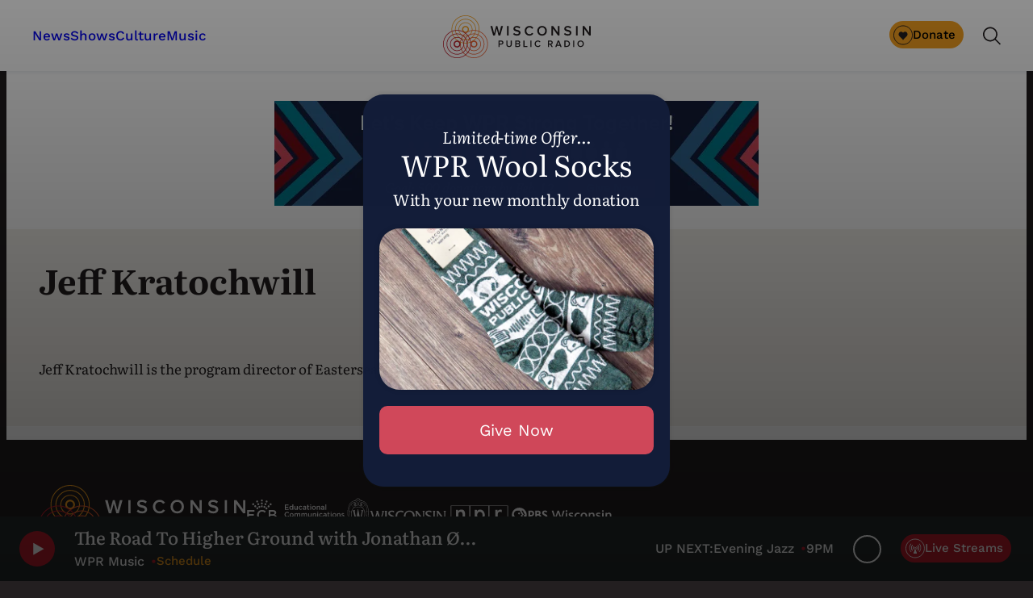

--- FILE ---
content_type: text/html; charset=utf-8
request_url: https://www.google.com/recaptcha/api2/anchor?ar=1&k=6LdKFSIpAAAAAISIvdEblVScX2r9sFNUIOHewNRk&co=aHR0cHM6Ly93d3cud3ByLm9yZzo0NDM.&hl=en&v=N67nZn4AqZkNcbeMu4prBgzg&size=invisible&anchor-ms=20000&execute-ms=30000&cb=7wfrufjg7hhk
body_size: 48529
content:
<!DOCTYPE HTML><html dir="ltr" lang="en"><head><meta http-equiv="Content-Type" content="text/html; charset=UTF-8">
<meta http-equiv="X-UA-Compatible" content="IE=edge">
<title>reCAPTCHA</title>
<style type="text/css">
/* cyrillic-ext */
@font-face {
  font-family: 'Roboto';
  font-style: normal;
  font-weight: 400;
  font-stretch: 100%;
  src: url(//fonts.gstatic.com/s/roboto/v48/KFO7CnqEu92Fr1ME7kSn66aGLdTylUAMa3GUBHMdazTgWw.woff2) format('woff2');
  unicode-range: U+0460-052F, U+1C80-1C8A, U+20B4, U+2DE0-2DFF, U+A640-A69F, U+FE2E-FE2F;
}
/* cyrillic */
@font-face {
  font-family: 'Roboto';
  font-style: normal;
  font-weight: 400;
  font-stretch: 100%;
  src: url(//fonts.gstatic.com/s/roboto/v48/KFO7CnqEu92Fr1ME7kSn66aGLdTylUAMa3iUBHMdazTgWw.woff2) format('woff2');
  unicode-range: U+0301, U+0400-045F, U+0490-0491, U+04B0-04B1, U+2116;
}
/* greek-ext */
@font-face {
  font-family: 'Roboto';
  font-style: normal;
  font-weight: 400;
  font-stretch: 100%;
  src: url(//fonts.gstatic.com/s/roboto/v48/KFO7CnqEu92Fr1ME7kSn66aGLdTylUAMa3CUBHMdazTgWw.woff2) format('woff2');
  unicode-range: U+1F00-1FFF;
}
/* greek */
@font-face {
  font-family: 'Roboto';
  font-style: normal;
  font-weight: 400;
  font-stretch: 100%;
  src: url(//fonts.gstatic.com/s/roboto/v48/KFO7CnqEu92Fr1ME7kSn66aGLdTylUAMa3-UBHMdazTgWw.woff2) format('woff2');
  unicode-range: U+0370-0377, U+037A-037F, U+0384-038A, U+038C, U+038E-03A1, U+03A3-03FF;
}
/* math */
@font-face {
  font-family: 'Roboto';
  font-style: normal;
  font-weight: 400;
  font-stretch: 100%;
  src: url(//fonts.gstatic.com/s/roboto/v48/KFO7CnqEu92Fr1ME7kSn66aGLdTylUAMawCUBHMdazTgWw.woff2) format('woff2');
  unicode-range: U+0302-0303, U+0305, U+0307-0308, U+0310, U+0312, U+0315, U+031A, U+0326-0327, U+032C, U+032F-0330, U+0332-0333, U+0338, U+033A, U+0346, U+034D, U+0391-03A1, U+03A3-03A9, U+03B1-03C9, U+03D1, U+03D5-03D6, U+03F0-03F1, U+03F4-03F5, U+2016-2017, U+2034-2038, U+203C, U+2040, U+2043, U+2047, U+2050, U+2057, U+205F, U+2070-2071, U+2074-208E, U+2090-209C, U+20D0-20DC, U+20E1, U+20E5-20EF, U+2100-2112, U+2114-2115, U+2117-2121, U+2123-214F, U+2190, U+2192, U+2194-21AE, U+21B0-21E5, U+21F1-21F2, U+21F4-2211, U+2213-2214, U+2216-22FF, U+2308-230B, U+2310, U+2319, U+231C-2321, U+2336-237A, U+237C, U+2395, U+239B-23B7, U+23D0, U+23DC-23E1, U+2474-2475, U+25AF, U+25B3, U+25B7, U+25BD, U+25C1, U+25CA, U+25CC, U+25FB, U+266D-266F, U+27C0-27FF, U+2900-2AFF, U+2B0E-2B11, U+2B30-2B4C, U+2BFE, U+3030, U+FF5B, U+FF5D, U+1D400-1D7FF, U+1EE00-1EEFF;
}
/* symbols */
@font-face {
  font-family: 'Roboto';
  font-style: normal;
  font-weight: 400;
  font-stretch: 100%;
  src: url(//fonts.gstatic.com/s/roboto/v48/KFO7CnqEu92Fr1ME7kSn66aGLdTylUAMaxKUBHMdazTgWw.woff2) format('woff2');
  unicode-range: U+0001-000C, U+000E-001F, U+007F-009F, U+20DD-20E0, U+20E2-20E4, U+2150-218F, U+2190, U+2192, U+2194-2199, U+21AF, U+21E6-21F0, U+21F3, U+2218-2219, U+2299, U+22C4-22C6, U+2300-243F, U+2440-244A, U+2460-24FF, U+25A0-27BF, U+2800-28FF, U+2921-2922, U+2981, U+29BF, U+29EB, U+2B00-2BFF, U+4DC0-4DFF, U+FFF9-FFFB, U+10140-1018E, U+10190-1019C, U+101A0, U+101D0-101FD, U+102E0-102FB, U+10E60-10E7E, U+1D2C0-1D2D3, U+1D2E0-1D37F, U+1F000-1F0FF, U+1F100-1F1AD, U+1F1E6-1F1FF, U+1F30D-1F30F, U+1F315, U+1F31C, U+1F31E, U+1F320-1F32C, U+1F336, U+1F378, U+1F37D, U+1F382, U+1F393-1F39F, U+1F3A7-1F3A8, U+1F3AC-1F3AF, U+1F3C2, U+1F3C4-1F3C6, U+1F3CA-1F3CE, U+1F3D4-1F3E0, U+1F3ED, U+1F3F1-1F3F3, U+1F3F5-1F3F7, U+1F408, U+1F415, U+1F41F, U+1F426, U+1F43F, U+1F441-1F442, U+1F444, U+1F446-1F449, U+1F44C-1F44E, U+1F453, U+1F46A, U+1F47D, U+1F4A3, U+1F4B0, U+1F4B3, U+1F4B9, U+1F4BB, U+1F4BF, U+1F4C8-1F4CB, U+1F4D6, U+1F4DA, U+1F4DF, U+1F4E3-1F4E6, U+1F4EA-1F4ED, U+1F4F7, U+1F4F9-1F4FB, U+1F4FD-1F4FE, U+1F503, U+1F507-1F50B, U+1F50D, U+1F512-1F513, U+1F53E-1F54A, U+1F54F-1F5FA, U+1F610, U+1F650-1F67F, U+1F687, U+1F68D, U+1F691, U+1F694, U+1F698, U+1F6AD, U+1F6B2, U+1F6B9-1F6BA, U+1F6BC, U+1F6C6-1F6CF, U+1F6D3-1F6D7, U+1F6E0-1F6EA, U+1F6F0-1F6F3, U+1F6F7-1F6FC, U+1F700-1F7FF, U+1F800-1F80B, U+1F810-1F847, U+1F850-1F859, U+1F860-1F887, U+1F890-1F8AD, U+1F8B0-1F8BB, U+1F8C0-1F8C1, U+1F900-1F90B, U+1F93B, U+1F946, U+1F984, U+1F996, U+1F9E9, U+1FA00-1FA6F, U+1FA70-1FA7C, U+1FA80-1FA89, U+1FA8F-1FAC6, U+1FACE-1FADC, U+1FADF-1FAE9, U+1FAF0-1FAF8, U+1FB00-1FBFF;
}
/* vietnamese */
@font-face {
  font-family: 'Roboto';
  font-style: normal;
  font-weight: 400;
  font-stretch: 100%;
  src: url(//fonts.gstatic.com/s/roboto/v48/KFO7CnqEu92Fr1ME7kSn66aGLdTylUAMa3OUBHMdazTgWw.woff2) format('woff2');
  unicode-range: U+0102-0103, U+0110-0111, U+0128-0129, U+0168-0169, U+01A0-01A1, U+01AF-01B0, U+0300-0301, U+0303-0304, U+0308-0309, U+0323, U+0329, U+1EA0-1EF9, U+20AB;
}
/* latin-ext */
@font-face {
  font-family: 'Roboto';
  font-style: normal;
  font-weight: 400;
  font-stretch: 100%;
  src: url(//fonts.gstatic.com/s/roboto/v48/KFO7CnqEu92Fr1ME7kSn66aGLdTylUAMa3KUBHMdazTgWw.woff2) format('woff2');
  unicode-range: U+0100-02BA, U+02BD-02C5, U+02C7-02CC, U+02CE-02D7, U+02DD-02FF, U+0304, U+0308, U+0329, U+1D00-1DBF, U+1E00-1E9F, U+1EF2-1EFF, U+2020, U+20A0-20AB, U+20AD-20C0, U+2113, U+2C60-2C7F, U+A720-A7FF;
}
/* latin */
@font-face {
  font-family: 'Roboto';
  font-style: normal;
  font-weight: 400;
  font-stretch: 100%;
  src: url(//fonts.gstatic.com/s/roboto/v48/KFO7CnqEu92Fr1ME7kSn66aGLdTylUAMa3yUBHMdazQ.woff2) format('woff2');
  unicode-range: U+0000-00FF, U+0131, U+0152-0153, U+02BB-02BC, U+02C6, U+02DA, U+02DC, U+0304, U+0308, U+0329, U+2000-206F, U+20AC, U+2122, U+2191, U+2193, U+2212, U+2215, U+FEFF, U+FFFD;
}
/* cyrillic-ext */
@font-face {
  font-family: 'Roboto';
  font-style: normal;
  font-weight: 500;
  font-stretch: 100%;
  src: url(//fonts.gstatic.com/s/roboto/v48/KFO7CnqEu92Fr1ME7kSn66aGLdTylUAMa3GUBHMdazTgWw.woff2) format('woff2');
  unicode-range: U+0460-052F, U+1C80-1C8A, U+20B4, U+2DE0-2DFF, U+A640-A69F, U+FE2E-FE2F;
}
/* cyrillic */
@font-face {
  font-family: 'Roboto';
  font-style: normal;
  font-weight: 500;
  font-stretch: 100%;
  src: url(//fonts.gstatic.com/s/roboto/v48/KFO7CnqEu92Fr1ME7kSn66aGLdTylUAMa3iUBHMdazTgWw.woff2) format('woff2');
  unicode-range: U+0301, U+0400-045F, U+0490-0491, U+04B0-04B1, U+2116;
}
/* greek-ext */
@font-face {
  font-family: 'Roboto';
  font-style: normal;
  font-weight: 500;
  font-stretch: 100%;
  src: url(//fonts.gstatic.com/s/roboto/v48/KFO7CnqEu92Fr1ME7kSn66aGLdTylUAMa3CUBHMdazTgWw.woff2) format('woff2');
  unicode-range: U+1F00-1FFF;
}
/* greek */
@font-face {
  font-family: 'Roboto';
  font-style: normal;
  font-weight: 500;
  font-stretch: 100%;
  src: url(//fonts.gstatic.com/s/roboto/v48/KFO7CnqEu92Fr1ME7kSn66aGLdTylUAMa3-UBHMdazTgWw.woff2) format('woff2');
  unicode-range: U+0370-0377, U+037A-037F, U+0384-038A, U+038C, U+038E-03A1, U+03A3-03FF;
}
/* math */
@font-face {
  font-family: 'Roboto';
  font-style: normal;
  font-weight: 500;
  font-stretch: 100%;
  src: url(//fonts.gstatic.com/s/roboto/v48/KFO7CnqEu92Fr1ME7kSn66aGLdTylUAMawCUBHMdazTgWw.woff2) format('woff2');
  unicode-range: U+0302-0303, U+0305, U+0307-0308, U+0310, U+0312, U+0315, U+031A, U+0326-0327, U+032C, U+032F-0330, U+0332-0333, U+0338, U+033A, U+0346, U+034D, U+0391-03A1, U+03A3-03A9, U+03B1-03C9, U+03D1, U+03D5-03D6, U+03F0-03F1, U+03F4-03F5, U+2016-2017, U+2034-2038, U+203C, U+2040, U+2043, U+2047, U+2050, U+2057, U+205F, U+2070-2071, U+2074-208E, U+2090-209C, U+20D0-20DC, U+20E1, U+20E5-20EF, U+2100-2112, U+2114-2115, U+2117-2121, U+2123-214F, U+2190, U+2192, U+2194-21AE, U+21B0-21E5, U+21F1-21F2, U+21F4-2211, U+2213-2214, U+2216-22FF, U+2308-230B, U+2310, U+2319, U+231C-2321, U+2336-237A, U+237C, U+2395, U+239B-23B7, U+23D0, U+23DC-23E1, U+2474-2475, U+25AF, U+25B3, U+25B7, U+25BD, U+25C1, U+25CA, U+25CC, U+25FB, U+266D-266F, U+27C0-27FF, U+2900-2AFF, U+2B0E-2B11, U+2B30-2B4C, U+2BFE, U+3030, U+FF5B, U+FF5D, U+1D400-1D7FF, U+1EE00-1EEFF;
}
/* symbols */
@font-face {
  font-family: 'Roboto';
  font-style: normal;
  font-weight: 500;
  font-stretch: 100%;
  src: url(//fonts.gstatic.com/s/roboto/v48/KFO7CnqEu92Fr1ME7kSn66aGLdTylUAMaxKUBHMdazTgWw.woff2) format('woff2');
  unicode-range: U+0001-000C, U+000E-001F, U+007F-009F, U+20DD-20E0, U+20E2-20E4, U+2150-218F, U+2190, U+2192, U+2194-2199, U+21AF, U+21E6-21F0, U+21F3, U+2218-2219, U+2299, U+22C4-22C6, U+2300-243F, U+2440-244A, U+2460-24FF, U+25A0-27BF, U+2800-28FF, U+2921-2922, U+2981, U+29BF, U+29EB, U+2B00-2BFF, U+4DC0-4DFF, U+FFF9-FFFB, U+10140-1018E, U+10190-1019C, U+101A0, U+101D0-101FD, U+102E0-102FB, U+10E60-10E7E, U+1D2C0-1D2D3, U+1D2E0-1D37F, U+1F000-1F0FF, U+1F100-1F1AD, U+1F1E6-1F1FF, U+1F30D-1F30F, U+1F315, U+1F31C, U+1F31E, U+1F320-1F32C, U+1F336, U+1F378, U+1F37D, U+1F382, U+1F393-1F39F, U+1F3A7-1F3A8, U+1F3AC-1F3AF, U+1F3C2, U+1F3C4-1F3C6, U+1F3CA-1F3CE, U+1F3D4-1F3E0, U+1F3ED, U+1F3F1-1F3F3, U+1F3F5-1F3F7, U+1F408, U+1F415, U+1F41F, U+1F426, U+1F43F, U+1F441-1F442, U+1F444, U+1F446-1F449, U+1F44C-1F44E, U+1F453, U+1F46A, U+1F47D, U+1F4A3, U+1F4B0, U+1F4B3, U+1F4B9, U+1F4BB, U+1F4BF, U+1F4C8-1F4CB, U+1F4D6, U+1F4DA, U+1F4DF, U+1F4E3-1F4E6, U+1F4EA-1F4ED, U+1F4F7, U+1F4F9-1F4FB, U+1F4FD-1F4FE, U+1F503, U+1F507-1F50B, U+1F50D, U+1F512-1F513, U+1F53E-1F54A, U+1F54F-1F5FA, U+1F610, U+1F650-1F67F, U+1F687, U+1F68D, U+1F691, U+1F694, U+1F698, U+1F6AD, U+1F6B2, U+1F6B9-1F6BA, U+1F6BC, U+1F6C6-1F6CF, U+1F6D3-1F6D7, U+1F6E0-1F6EA, U+1F6F0-1F6F3, U+1F6F7-1F6FC, U+1F700-1F7FF, U+1F800-1F80B, U+1F810-1F847, U+1F850-1F859, U+1F860-1F887, U+1F890-1F8AD, U+1F8B0-1F8BB, U+1F8C0-1F8C1, U+1F900-1F90B, U+1F93B, U+1F946, U+1F984, U+1F996, U+1F9E9, U+1FA00-1FA6F, U+1FA70-1FA7C, U+1FA80-1FA89, U+1FA8F-1FAC6, U+1FACE-1FADC, U+1FADF-1FAE9, U+1FAF0-1FAF8, U+1FB00-1FBFF;
}
/* vietnamese */
@font-face {
  font-family: 'Roboto';
  font-style: normal;
  font-weight: 500;
  font-stretch: 100%;
  src: url(//fonts.gstatic.com/s/roboto/v48/KFO7CnqEu92Fr1ME7kSn66aGLdTylUAMa3OUBHMdazTgWw.woff2) format('woff2');
  unicode-range: U+0102-0103, U+0110-0111, U+0128-0129, U+0168-0169, U+01A0-01A1, U+01AF-01B0, U+0300-0301, U+0303-0304, U+0308-0309, U+0323, U+0329, U+1EA0-1EF9, U+20AB;
}
/* latin-ext */
@font-face {
  font-family: 'Roboto';
  font-style: normal;
  font-weight: 500;
  font-stretch: 100%;
  src: url(//fonts.gstatic.com/s/roboto/v48/KFO7CnqEu92Fr1ME7kSn66aGLdTylUAMa3KUBHMdazTgWw.woff2) format('woff2');
  unicode-range: U+0100-02BA, U+02BD-02C5, U+02C7-02CC, U+02CE-02D7, U+02DD-02FF, U+0304, U+0308, U+0329, U+1D00-1DBF, U+1E00-1E9F, U+1EF2-1EFF, U+2020, U+20A0-20AB, U+20AD-20C0, U+2113, U+2C60-2C7F, U+A720-A7FF;
}
/* latin */
@font-face {
  font-family: 'Roboto';
  font-style: normal;
  font-weight: 500;
  font-stretch: 100%;
  src: url(//fonts.gstatic.com/s/roboto/v48/KFO7CnqEu92Fr1ME7kSn66aGLdTylUAMa3yUBHMdazQ.woff2) format('woff2');
  unicode-range: U+0000-00FF, U+0131, U+0152-0153, U+02BB-02BC, U+02C6, U+02DA, U+02DC, U+0304, U+0308, U+0329, U+2000-206F, U+20AC, U+2122, U+2191, U+2193, U+2212, U+2215, U+FEFF, U+FFFD;
}
/* cyrillic-ext */
@font-face {
  font-family: 'Roboto';
  font-style: normal;
  font-weight: 900;
  font-stretch: 100%;
  src: url(//fonts.gstatic.com/s/roboto/v48/KFO7CnqEu92Fr1ME7kSn66aGLdTylUAMa3GUBHMdazTgWw.woff2) format('woff2');
  unicode-range: U+0460-052F, U+1C80-1C8A, U+20B4, U+2DE0-2DFF, U+A640-A69F, U+FE2E-FE2F;
}
/* cyrillic */
@font-face {
  font-family: 'Roboto';
  font-style: normal;
  font-weight: 900;
  font-stretch: 100%;
  src: url(//fonts.gstatic.com/s/roboto/v48/KFO7CnqEu92Fr1ME7kSn66aGLdTylUAMa3iUBHMdazTgWw.woff2) format('woff2');
  unicode-range: U+0301, U+0400-045F, U+0490-0491, U+04B0-04B1, U+2116;
}
/* greek-ext */
@font-face {
  font-family: 'Roboto';
  font-style: normal;
  font-weight: 900;
  font-stretch: 100%;
  src: url(//fonts.gstatic.com/s/roboto/v48/KFO7CnqEu92Fr1ME7kSn66aGLdTylUAMa3CUBHMdazTgWw.woff2) format('woff2');
  unicode-range: U+1F00-1FFF;
}
/* greek */
@font-face {
  font-family: 'Roboto';
  font-style: normal;
  font-weight: 900;
  font-stretch: 100%;
  src: url(//fonts.gstatic.com/s/roboto/v48/KFO7CnqEu92Fr1ME7kSn66aGLdTylUAMa3-UBHMdazTgWw.woff2) format('woff2');
  unicode-range: U+0370-0377, U+037A-037F, U+0384-038A, U+038C, U+038E-03A1, U+03A3-03FF;
}
/* math */
@font-face {
  font-family: 'Roboto';
  font-style: normal;
  font-weight: 900;
  font-stretch: 100%;
  src: url(//fonts.gstatic.com/s/roboto/v48/KFO7CnqEu92Fr1ME7kSn66aGLdTylUAMawCUBHMdazTgWw.woff2) format('woff2');
  unicode-range: U+0302-0303, U+0305, U+0307-0308, U+0310, U+0312, U+0315, U+031A, U+0326-0327, U+032C, U+032F-0330, U+0332-0333, U+0338, U+033A, U+0346, U+034D, U+0391-03A1, U+03A3-03A9, U+03B1-03C9, U+03D1, U+03D5-03D6, U+03F0-03F1, U+03F4-03F5, U+2016-2017, U+2034-2038, U+203C, U+2040, U+2043, U+2047, U+2050, U+2057, U+205F, U+2070-2071, U+2074-208E, U+2090-209C, U+20D0-20DC, U+20E1, U+20E5-20EF, U+2100-2112, U+2114-2115, U+2117-2121, U+2123-214F, U+2190, U+2192, U+2194-21AE, U+21B0-21E5, U+21F1-21F2, U+21F4-2211, U+2213-2214, U+2216-22FF, U+2308-230B, U+2310, U+2319, U+231C-2321, U+2336-237A, U+237C, U+2395, U+239B-23B7, U+23D0, U+23DC-23E1, U+2474-2475, U+25AF, U+25B3, U+25B7, U+25BD, U+25C1, U+25CA, U+25CC, U+25FB, U+266D-266F, U+27C0-27FF, U+2900-2AFF, U+2B0E-2B11, U+2B30-2B4C, U+2BFE, U+3030, U+FF5B, U+FF5D, U+1D400-1D7FF, U+1EE00-1EEFF;
}
/* symbols */
@font-face {
  font-family: 'Roboto';
  font-style: normal;
  font-weight: 900;
  font-stretch: 100%;
  src: url(//fonts.gstatic.com/s/roboto/v48/KFO7CnqEu92Fr1ME7kSn66aGLdTylUAMaxKUBHMdazTgWw.woff2) format('woff2');
  unicode-range: U+0001-000C, U+000E-001F, U+007F-009F, U+20DD-20E0, U+20E2-20E4, U+2150-218F, U+2190, U+2192, U+2194-2199, U+21AF, U+21E6-21F0, U+21F3, U+2218-2219, U+2299, U+22C4-22C6, U+2300-243F, U+2440-244A, U+2460-24FF, U+25A0-27BF, U+2800-28FF, U+2921-2922, U+2981, U+29BF, U+29EB, U+2B00-2BFF, U+4DC0-4DFF, U+FFF9-FFFB, U+10140-1018E, U+10190-1019C, U+101A0, U+101D0-101FD, U+102E0-102FB, U+10E60-10E7E, U+1D2C0-1D2D3, U+1D2E0-1D37F, U+1F000-1F0FF, U+1F100-1F1AD, U+1F1E6-1F1FF, U+1F30D-1F30F, U+1F315, U+1F31C, U+1F31E, U+1F320-1F32C, U+1F336, U+1F378, U+1F37D, U+1F382, U+1F393-1F39F, U+1F3A7-1F3A8, U+1F3AC-1F3AF, U+1F3C2, U+1F3C4-1F3C6, U+1F3CA-1F3CE, U+1F3D4-1F3E0, U+1F3ED, U+1F3F1-1F3F3, U+1F3F5-1F3F7, U+1F408, U+1F415, U+1F41F, U+1F426, U+1F43F, U+1F441-1F442, U+1F444, U+1F446-1F449, U+1F44C-1F44E, U+1F453, U+1F46A, U+1F47D, U+1F4A3, U+1F4B0, U+1F4B3, U+1F4B9, U+1F4BB, U+1F4BF, U+1F4C8-1F4CB, U+1F4D6, U+1F4DA, U+1F4DF, U+1F4E3-1F4E6, U+1F4EA-1F4ED, U+1F4F7, U+1F4F9-1F4FB, U+1F4FD-1F4FE, U+1F503, U+1F507-1F50B, U+1F50D, U+1F512-1F513, U+1F53E-1F54A, U+1F54F-1F5FA, U+1F610, U+1F650-1F67F, U+1F687, U+1F68D, U+1F691, U+1F694, U+1F698, U+1F6AD, U+1F6B2, U+1F6B9-1F6BA, U+1F6BC, U+1F6C6-1F6CF, U+1F6D3-1F6D7, U+1F6E0-1F6EA, U+1F6F0-1F6F3, U+1F6F7-1F6FC, U+1F700-1F7FF, U+1F800-1F80B, U+1F810-1F847, U+1F850-1F859, U+1F860-1F887, U+1F890-1F8AD, U+1F8B0-1F8BB, U+1F8C0-1F8C1, U+1F900-1F90B, U+1F93B, U+1F946, U+1F984, U+1F996, U+1F9E9, U+1FA00-1FA6F, U+1FA70-1FA7C, U+1FA80-1FA89, U+1FA8F-1FAC6, U+1FACE-1FADC, U+1FADF-1FAE9, U+1FAF0-1FAF8, U+1FB00-1FBFF;
}
/* vietnamese */
@font-face {
  font-family: 'Roboto';
  font-style: normal;
  font-weight: 900;
  font-stretch: 100%;
  src: url(//fonts.gstatic.com/s/roboto/v48/KFO7CnqEu92Fr1ME7kSn66aGLdTylUAMa3OUBHMdazTgWw.woff2) format('woff2');
  unicode-range: U+0102-0103, U+0110-0111, U+0128-0129, U+0168-0169, U+01A0-01A1, U+01AF-01B0, U+0300-0301, U+0303-0304, U+0308-0309, U+0323, U+0329, U+1EA0-1EF9, U+20AB;
}
/* latin-ext */
@font-face {
  font-family: 'Roboto';
  font-style: normal;
  font-weight: 900;
  font-stretch: 100%;
  src: url(//fonts.gstatic.com/s/roboto/v48/KFO7CnqEu92Fr1ME7kSn66aGLdTylUAMa3KUBHMdazTgWw.woff2) format('woff2');
  unicode-range: U+0100-02BA, U+02BD-02C5, U+02C7-02CC, U+02CE-02D7, U+02DD-02FF, U+0304, U+0308, U+0329, U+1D00-1DBF, U+1E00-1E9F, U+1EF2-1EFF, U+2020, U+20A0-20AB, U+20AD-20C0, U+2113, U+2C60-2C7F, U+A720-A7FF;
}
/* latin */
@font-face {
  font-family: 'Roboto';
  font-style: normal;
  font-weight: 900;
  font-stretch: 100%;
  src: url(//fonts.gstatic.com/s/roboto/v48/KFO7CnqEu92Fr1ME7kSn66aGLdTylUAMa3yUBHMdazQ.woff2) format('woff2');
  unicode-range: U+0000-00FF, U+0131, U+0152-0153, U+02BB-02BC, U+02C6, U+02DA, U+02DC, U+0304, U+0308, U+0329, U+2000-206F, U+20AC, U+2122, U+2191, U+2193, U+2212, U+2215, U+FEFF, U+FFFD;
}

</style>
<link rel="stylesheet" type="text/css" href="https://www.gstatic.com/recaptcha/releases/N67nZn4AqZkNcbeMu4prBgzg/styles__ltr.css">
<script nonce="IDJ2p73f302oJ_iWTu9tLg" type="text/javascript">window['__recaptcha_api'] = 'https://www.google.com/recaptcha/api2/';</script>
<script type="text/javascript" src="https://www.gstatic.com/recaptcha/releases/N67nZn4AqZkNcbeMu4prBgzg/recaptcha__en.js" nonce="IDJ2p73f302oJ_iWTu9tLg">
      
    </script></head>
<body><div id="rc-anchor-alert" class="rc-anchor-alert"></div>
<input type="hidden" id="recaptcha-token" value="[base64]">
<script type="text/javascript" nonce="IDJ2p73f302oJ_iWTu9tLg">
      recaptcha.anchor.Main.init("[\x22ainput\x22,[\x22bgdata\x22,\x22\x22,\[base64]/[base64]/[base64]/[base64]/[base64]/[base64]/[base64]/[base64]/bmV3IFlbcV0oQVswXSk6aD09Mj9uZXcgWVtxXShBWzBdLEFbMV0pOmg9PTM/bmV3IFlbcV0oQVswXSxBWzFdLEFbMl0pOmg9PTQ/[base64]/aXcoSS5ILEkpOngoOCx0cnVlLEkpfSxFMj12LnJlcXVlc3RJZGxlQ2FsbGJhY2s/[base64]/[base64]/[base64]/[base64]\\u003d\x22,\[base64]\x22,\x22cijCpMKtEgE/[base64]/[base64]/Ch8Oww6E6b15SLcKeGT3CjBHCkXEBwp3DrcOTw4jDsw7DgzBRGCFXSMKvwo89EMOnw5lBwpJ3J8Kfwp/DgsOhw4o7w63CpRpBMAXCtcOow7hlTcKvw4PDsMKTw7zCqS4vwoJCRDUrcnQSw45Owq13w5pSAsK1H8OVw5jDvUh/[base64]/Dqk7CqTsgw5nCpMKOPMK6wo0Ew7N3wpzChcOcb8OuFkzCqcKKw47DlzzCp3LDucKIw4NwDsO4YU0RcsKeK8KOLMKfLUYbNsKowpAQKGbChMK4acO6w588wrEMZ1dXw59LwrLDlcKgf8K2wo4Iw7/DncKNwpHDnWUORsKgwqbDlU/DicOlw4kPwotUwpTCjcObw5DCuShqw5NLwoVdw4/[base64]/Dkx1Lw7nDmRhRPcOXwpnDqTPDmHpWw4nCsXcjwo3CtMKuRcOoSMKFw4/CvW5+Vy3DimNRwopCVzjCsgM7wrzCjsKHTEIWwrBWwr5/w7giw4IGGMOmRMOnwoZSwpgmHkXDn3sPDcOEw7HCtTZBwrgZwonDqcOVHsKLH8OuNFkEwrBiwpXCusK2SMKvEl1DDsO2MBDDjWnDk0LDhsKgUsOqw5w2ZcOLw7vCoWo1wpnCisO8Q8KOwp7CoTvDlWdvwp8jw6o4wotTwoEow4lYcMKYY8Kvw5zDo8OHDsKlCQ/Dh1cxR8KpwpfDnMOUw5ZXZsOeNMODwrDCucOrS0sBwprCn3HDvcOCZsOCwr3CozLCnzFpe8OBCyB3F8Kew6BVw5QEworClcOGKy9fw4bCny7CosKXISVaw5HCsD/Cq8O/[base64]/CtcOLNX4qOwrDmMOLHAtZLsK9NwvCusKJGg4vwp40w67CvcOKERbDnmvCksKawqLCh8O+Gy3CvAjDijrCgsKjKX3DlAABGTbCqmIow6vCu8OzdznCuDcAw5/[base64]/Dti4Cw4kqPcO2LAHDnSfDnsKrUkkXHXbChS42w7wnalN/wp9zwqMYRmzDm8OXwpjCu1Y4RcKnN8KfSMOHaGw7P8KWGMKVwpAsw6TCrxV3GjrDpAESDsKkMHtSAQAKDkM9KSzCu1fDtGLDvBQnwpMuw5ZZbsKGKV4cBMK/[base64]/DlUPCv0M5w7dJwq0+MsKuwoHDn0Amwo3Cmk7CmMKFNMOMw7QvUsKVCzJHAsK8wrlqwr3Dq0zDvcKQwoHCksKSwoxHw6/CpnrDiMK5D8KTw4LCpsOswrrCgTDCkXt9W3fCmxMrw6YIw7fChRnDsMKzwonDuxkbaMKyw7bDtsO3CMOlwp8gw5nDm8KJw7DDlsO4w7PDtMOnMDx4dCwdwqxNJMOHc8KLQ1EBbSdpw7TDo8O8woFRwqHDsD0twpoLwqLConHChy5jwpPDpV/Ch8K+cCxaWzTCvcK2fsOXw7oge8Kgwr3Doj/Ci8O1XMOaRRnCkQ9bwo3CkhnCvwArR8KewqfDnjnCmMOVesKMTnhCWcORw6UrWnLCvCbCs1ZTI8O4P8OPwrvDgxrDk8OvQTPDqw/Cnm0BfsOFwq7CmhzDgzTDlEzDnWHCiXnCkkFWXAjCv8KRXsKqwpPDgsK9bCwVw7XDj8O7w7ZsXE0Wa8KQwrxkK8O0w4hsw7XCicKgO3kJwp3CkCdEw4DDtVhpwqMiwoBRT0jCtsOpw5bCmMKRewPCj3fClMKjM8OTwrpFUDLDrXvDkhUyD8ORwrR/ZMKNb1bCnV3DrDwWwqQRJznDiMOywqoWwqjClkjDnFssMUdaHMOVdxIlw4NjDsO4w4dUwpxIcxIsw4AIw5vDhsOCO8O+w6TCpXXClkUsG0HDhsKGER9Kw77CmD/[base64]/DisKGw7zDl8OSwrw7XsOKEsO3XsO1Z8K+w7IbRcO6Ti9Sw7DDrw4Rw6dGw77DmwTDhMOuXsOWARjDqsKDw7rDugdDwpMqNBsjw7UYXsKlCsOAw4VbHA5lwrB7OAPCpXtjYcOCQh4vU8KJw4zCrFlUYsK/T8KqTcO+MzLDqlfChcOBwoHChsOrwrTDvMO6FcKCwq4cbMKew7E4w6XCqCsOw5dnw7zDkCfDryU3OcOZC8OJYRFswo8heMKtOsOcXQteI2nDiyPDixTCnRXCo8ObasOMwovDpwNgwpQ4TMKQUgLCocOMwoUEZVtkw50Xw59aX8O0wowmcm/Di2Q7woJrw7cbVGExw5HDisOQUW7CuzzChMK1eMK9JcKmPwpVb8Klw4rDoMKQwpRoGcOAw7ZXUTQdY3vDjsKKwrB9wrQ/[base64]/[base64]/DoMOgIMOdw5PCj3HDr8Ohw53DisKPJsO1wovDvyNLw7NcPsKtw5DCmX5tZVHDuwVSw6rCj8KoZcOww4nDnMKRHcKbw7pxDcOWbcK/[base64]/Dqi9xw5PCuMKXBBbDr8OpdsOswodPYMOqw5l2NgfDtVHDk2fDjHJYwrYiw4ArRcOzw6QQwpUDDRVEw6DDsjfDgwc+w6x8WjDCm8KVTiM0wq4EecO/[base64]/ChsKCcFcfCAvDssK2VcO/wqvDocKHXCPCsCPDk29Aw4DDlcO6w7Ajwp3CtSPDhVrDulJcb1tBPcK6d8KCe8ODw4tGwp8vAyLDiUQQw4ZaEl/[base64]/w5BCwoNzJ3rCnsOpw6/CrsOgOyAEw7nDk8Kuw4nDvSrDvEXDr1fClcKRw5RGw4ADw6HDgwnCgDFewpApaHPDp8K1PwfDj8KqLhbCiMOKU8OCXBzDrMKdw7zCgk4KIsOyw5TCvS8Tw5gfwoTDpgk3w6o9TGdUXsO/wp93w4Q8w7sXM15Nw4MYwoFYRiJvHcO6w5zCh1NYw7YdTElKN0bDvcKiw7JYR8O9LMOpBcKFJsO4woHDkSlpw7nCvsKbKMKzw5lJFsOTCQBOIFZJwqhAwqNefsODDEPDkyQjMsO4w67DtMOQw6kfPSzDocOddXBmL8K/wprCsMKmw4XDhcKbwrLDv8Obw7DCvlB2ZMK8wrIwZwAjw7/DlADDr8OKw4/Dr8OrU8KVwr3CssKhwqPCogB4wptzcMOJwqImwqxDw6vDl8O+DEDDlVfCnnVcwrEhKsOiwqvDiMKVe8OHw7PCnsKdw51BVAXDtcKywrPCmMOce0XDinZfwq/Dqg0Mw5TCtHHClB1zf105fMOrI39GYlTDqULCqsKlwqXCj8OnVknCuxXDpgsEegLCt8O5w791w457wptXwrFcRUXCglLDicKDasO1GMKtNDEmwpnCu2wJw4fCiHvCocOfScOpXQPCgsO1wqzDjMKqw7oBw5fCgMOiwoLCs39DwqgrFS/CncOKw6jCocKDKCxCaHwUwpkpPcKVwpUbfMOgwrTDhcKhwrrCgsK+woZrw4rDncKjw79Fw64DwqzDll5RCsK5chJIw6LDqsKVwrhnw6kGw7LDowVTWMO8TMKBNWwxUHdoPS4MAjbDsgLDpQfDvMOXwqE+w4LDpsORDzE/TS4AwowoPcK+wojDosOXw6VHV8KAwqs2XsOVw58zUcO9PzTCvcKFfXrCksOTM2cCKsODwr5ILARlBXvCi8OMbhUQIBbDgFUqw7/DsRIRwo/CqwfDpwBxw57CgMOdUgfChcOEW8Kew4liO8K9wptow5UcwoXChsOlw5cjSBfCgcKcLEhBwpHDrgpkIMOWEwvCnkwBZwjDmMKZcx7Ch8OGw5l3wo3Dv8KFJsONfj/CmsOoBG03FkEGRcKRHCARw6xCWMOew7rCrAt7a2vDriLCikkbC8KbwqdXY2sXay/CpsK2w7QyLcKsYMOaYhpWw7tVwrPCnhXCr8Kbw4HDksKvw7bDgHIxwq3CqEEew5rDsMOtaMOVw5fDrMKUU2TDlcKvdsOsJMKdw5pTJ8OMUBjCs8KZCyfCnsODwq/Dh8O9JMKow4/DgVXCmsOFdsO5woA0HQ/[base64]/w6zDh8OWWGBhw67CowVTwo7CgMK4W3c2W8KgFDLDs8KDwozDgjAHNMKuXyXDv8KTa1o+YsO1OlkWw7DDunwHwoZVJlXDucKowqTDk8Ozw6jDt8OPWcO7w6nCjsK2YsOQw6XDrcKuwrbDv3lLCcOWw5LDrMO7w6YjDR9dYMOLw4vDpRpuwrdew7/Dt0BYwqLDgGTCk8Krw7/[base64]/wrZcGDHDmAMcwo/ChsKQw4FqZcK4ZA3DpBDCnMOPwponL8KSw4hfBcOLw6zDpMK/w6jDocKywodawpArW8KOwogPwrzCliZtN8Osw4XDjg57w67Ch8O9XC9iw7g+wpTCucKxwrMzEsK3wqg+wpLDs8OMJMKNGsOXw7IYGQTCg8OQw4kiBTjDmU3CgX8Uw4jCgng8wpPCs8OAKsKbLAIDw4DDg8K+OEXDg8KeJ2jCiVvCs2/Ct3p1AcOvNsOCX8O9w6I4w5UZwrnCnMKewoHCuRzCscODwoAbw6zDgAfDuVF2NhV+CTrCkcKbwoUDGMO5wp1Uwq8swoUjdcO9w4XCh8OuKhAqJMOEwrZUwo/DkDppbcOtYl7DgsOhFMO3IsO6w6p3wpNVWMKLYMKcV8OrwpzDg8K/w6LDncOzCTzDkcO1wocTw5TCkE12wpNJwpjCvzQrwpXDukR6wonDkcKJOyg5GsKzw4pALnXDj1XDg8KhwpETwo/CtHvDhMKNwporPR8Vwrcpw6PDgcKVRcK8w5vDssKYwqwfw5TCisKBwodOKMKhw6Umw43CjDBXEwQQw6zDk2Uhw53CjsK4cMOowp5eV8OtcsO/wpkBwpfDkMOZwofClDDDigfDrQXCjRfClMKYChPDusKZw4BNTQzDoy3DnD3CkwbDjAA2w77CuMKjPV8zw5I7w5nDtMOlwq0VNcKVT8K/w4wmwpFba8OnwrzCmMOXwoNzPMOJHA3DvhzCkMOEeV/CgWxoD8OPwqQBw5fCisKPYC7CpCUiOsKRG8KHDQQ0w60jAcOaFMOKS8KIw7tzwqhUWcOUw4hZegt2wrlDT8KtwqRpw6Rjw6vCpEZpC8OZwo0Zw5Ugw6HCqcOvwpfCmcO0McOHfAAww49gecOiw73DtFfCvcKFwq7DusKcID/[base64]/w7IBw5o6RVI4VcOmQ33CpCvCksOLFQfDlADCiDgqH8Ktwp/ClcOmwpN+w4w0w4QtBcOvVMKraMKgwox3J8K2wrAqGyDCs8KGbMKSwovCncOzM8KJfn3CrUZSw71gUTfCsh8gAsKowqXDuG/DtBR7C8OvdjvCmS7Cp8K3Y8OmwobChVU3HcK0IcKrwoZTw4TDgG3Cuh19w4vDk8K8fMOdGcOHw6psw6xKVMOgRCAsw5lkFhLCmsOvw51REcOuwqDDq0BbCcOGwovDpsObw5bDr34/[base64]/DqF0fcsKQSTBsw5fCtyPCvMO/esOTYMOjw7rCtcOuYMKawo3DucOvwq9tdkYKwoXDisKEw6pSaMOwXMKRwqxzcsKewoRSw77CmcOuZsOTw7XCsMK2D3/[base64]/UjbCny4ZNQ7CsQfDnMOsw7tkLxPDlEDCr8Oaw545woXDiETDoQkvwrfCiAvCtcONHVwJXEHCgTjDhcOWwpnCtcK/TynCrWvDqsOdRcOGw6XCmAJqw6URIsKUQQJuVcOgw5oIwpfDo1lFUMOSCDtGw6XDj8O/wrbDj8KPw4TCk8O1w591N8KkwpIuwqTDt8OSRRwPw5nCmcK4wrXCgMOhGMKFw5c6EHxew549w71YM0Rew6I0OcKowqQJLxbDqx1lUFXCmsKbw6LCn8Otw55rbkXCoCXCqyHDvMO3LS/Dmi7Cp8Knw5lmwofDicKsesKlwqkZN1N/w43Dv8KIYEh/e8ORWMKoCBHDisOCwo45GcOkLm0/w6jCncKvEsO/woPDhEXCm2d1YSJhb3PDucKBwo/CqxsfZMOnHMOew7LDt8OwLcOpw74VHsOOwrsZwoZFwpHChMKCF8O7wrnDocKpCsOnw6nDhsO6w7vDjVTDqQt3w7ZWBcKfwoHDmsKhMsKkwpfDucOiei8Uw5HCr8OKI8KaI8OWwpwQFMO/[base64]/ChMOjw53Dlx/CmsKAwpRcw4HDiMKmw5c1w4gRwojDlhPCocOLFRAScsKkCwwHOMObwoTCjsO4w6rCmsKCw63CucKnd0LDhcOFwq/DlcKhOxx2w5MlBhQGZsOZNsOlGsK2w7dtwqZHA0tTw5rCnH4KwqlpwrrDrRghwqbDgcOOwr/Crn1eXhohaXvCusKRKUA6w50hasOJw4cZZ8OJMsKcwrTDujzDicKVw6XCt11OwqXDoUPCtsKQfsKiw4vCrkhhw4V4QcOew7V2WEDCmktAdMOTwpTDqcOxw43CqRhEwps8KwnDuA7CqGLDk8ONYFoew7/DlsOKw4DDpsKAwpPCucOlHEzCrcKNw4LCq3cKwrjCk17DtsOoZcK1wpfCoMKIJB7Dn0PCg8K8LsK6wozDtn90w57CmsO8w69fXsKNA2/Dq8K5YUJ2w47CtAd6R8OWwr1oecOww5YIwpcLw6oZwrUBVsKQw6bCpMK7wqjDhsKdAmjDgkPDv2TCsRRFwq7CliUGQMKVw5dGQMKmAQ8DHjJiMMO+w4zDosKXw6PDscKMf8OGUUk7LMKuSl4/wrDDrMO9w63CkMOZw7Inw5ZjAMOfwrHDtjzDiyMgw7lRwoNhwonCpQEiV0RnwqZ9w63Cp8K0XU0AXMOnw4Y3XmEEwpxjw6ZTAhMWwqzCnH3DkVIedcKARgfClMOcb2BdMF7Ct8OiwqTClxE7UMOkwqfCth5WFXvDjiTDrk0Owr9nccKfw7rCo8K3ISdMw67CoT/[base64]/[base64]/Ds0vCi8OnwrNcw6wuCcK1V8OsecKkw4pHQzHDkMKwwpRkR8O7BUDCu8Kxw6DDlMOwSgzCmmAfSMKPw7vChXXCjVnCqB/CrsKoG8Ouwoh4C8O4VCABFsOrw7vDt8KgwrIyUWPDtMOdw7HChUzDpDHDqkMRF8O8e8OYwrXCnsOiwo/Dt2nDnMKbWMKAVU7CpsKSw49sGGnDlR/Ds8KjbwVuw6Jiw6ZMw5Zzw6/CusOWJMOow6nDnMOWWA8rwot6w6YXQ8OTBTVDwqtRwqHClcKRZEJyPsOKwpXCg8OCwqvCnDIiA8OiIcKSUUUZdn7CingYw73DpsKuwpTDn8KHw5zDl8OpwqMPwo7DhCwAwpsxGTRBaMKhw6vDpn/CgCzCsXJEw6bCvcKMKmTCgX1tVFbCthPDp00Owqdxw4HDmsKSw6PDmHvDocKtw4vCnsOLw59VF8O8DMO5ER9VOGM0SMK6w5Rdwq99wpwUw5sxw644w5Mqw6vDtcOPADRtwpBvY1rDq8KZAcKXw4HCsMKyH8K/FSLDpyTCjcKlXyHCnsK5wqDCtcOGScOkWcOJFMKjSSbDkcKdbxE1w7NaM8OTw48vwoTDssOWahdbw7wzQMK/OMK2ESHCkT/DicKHHsO1YcOZb8KGQl9NwrQpwpk6w5t1fMOVw7/Cq1DDg8OUw53CiMKkw4nClsKCwrfCpcO+w6rDtTZsXlVXcsK4w41OZHfCpiHDoS3ClcKdOsKOw5gPdcKHN8KFdcKwYHRrKMOQVlJ1AgXCmCTCpB1rLMOEw6DDncOYw5M9HFnDtVo8wo7DmhjCmVlIwp3DmcKbMQvDgkrCncO7KHDDiUDCs8OsbcKPesKvw5/[base64]/[base64]/[base64]/CqSLCmMK6KMKgcn7CkElWfMKrwrlFw5FjwoPCkMOnwo3CgMK2PsKAYxfDm8OLwqvCokVFw6oyYMKFw5N9Z8KiFn7DtmjCvBBDL8K1cnDDisKgwqzChT3Do3nCrcK/SnFcwpPCkDvCnW/CpDhFN8KKXMOyOEzDoMOCwobDtcKhYyLCrHA4K8O4EMKPwqhFw7HCgcOyLsKgw4zCtRPCvQ3CujMWTcKKXj0bw6jCmgVRdsO4wqDCkEHDsCEJwrZ0wrg2AkzCqRLDoEzDoSrDqXfDpwTCh8K0wqcow65Tw7jCjXxEwqZBwprCtX3CrcKrw5HDgcKxQcO8wrk+Dx5twq/CsMObw50sw4HCs8KLFynDoRbDj23Ch8O7SsOFw6NDw413w7pew7gDw7g1w7nDmMKtb8OYwpTDucKlb8KWGcKkPcK+IcOlw5LCq30Pw7wewoEkwp/DoFHDjXrDiiHDqGnDsADCpSgofEUpwrTCoR/DgsKPUy0ABDXDsMKAaH/Dq3/DuAjCucKzw6DDqcKVIkvDsxZgwoMiw6R+wqtTwqxHb8KkIH4nL3zCpsKMw6lAw4UKNMKUwqxPw5jCsXPDncKLKsOcw6/CvMOpCsKsw4zDocOZYMO4NcKqw5bCh8KbwoUzw5gWwo7DmXA0wonCmArDqcOww6JWw43CpcOXUHDCkcOOFhDDnkjCpMKKSQDCjsO0w7DDnVk1woYrw45aFMKFKVVJTgQAw7tTwqfDq1Utd8OnKsK/TcO0w43CvMOfKQbCpsOQKsKjEcKOw6Iaw48vw6/[base64]/DssONHsKBd8KfIGTDv27DqcK5UAM4CnFQw6EJKm7DjcK/VsKxwqzDv2XCncKcwpHDhMKNwpbDhT/ChsK2DWvDicKew7rDocKaw6vDqcOZEyXCoCHDoMOkw4rCqcOXbcKOw7DDmkowBAFFQMOkYhAhLcOxRMOvKEhRwoDCh8OhcMKnc28Swr/DlGsgwpseKcKSwpzClV5yw4YkEsOyw73CjcOhwo/ClMKBB8ObYBhgUi/DlsO6wrknw45lE1ULwrzCt1zDkMKxwozCtcOQwqXDmsORwoc+ScKJZQHCt2/DrMOZwoh7FMKQIFDChHXDm8KVw6TDkcKDGRfCssKBMw3CsWgvcMKKwrHDv8KhwooXfWMFZEDCksK4wrsdTMOiRFjDqMK8M0TDsMO4w6x/[base64]/[base64]/DvUzDth1IRBUXPz1oVsKww6Q2wpBDDycPw6DCuBpBw7TCpXlowoAaMUnCjkM9w4nClMK9w7JvDl/CvjrDt8KfN8KXwrXDnk4SIcKiw6LDp8OyHVwmwpLCjMOPR8OJwqbDvSXDi3UYWsKjwqfDvMOxesOcwr11w5pWJ2XCrsKmERJsAjzCgV/DjMKrw6jChcOFw4rDr8O3dsKxwqrDoTzDrSLDhigywoDDrcKvbMK/[base64]/Cr8O7BcK9w6IQwpM9w54sUcOfIcO/wonDrsKWSTVRw6jCn8OVw5pDKMO9w5vCj17CjcO2w6lPw67DtsK9w7TCiMKCw6bDtsKOw6Naw7rDsMO4TkY+RMK5wr7DgsO3w5QKIR4+wrw8bBrCuCLDhsOSw4vDvcO2BMO4blLDtCgrwpwFwrABwoLCjTTDo8OeYjHDvhjDoMK/wpLDmRnDjGfCnsO2wrsZFwDCrk81wrZAw4FXw5tedcOqDwJxwqXCosKUw4XCkQLCjULCmF/CknzCmSVlf8OqIF5ACcKOwqTDkiUUw4XCnCTDk8KPEMOmJ3HDl8KWw4LDpD3Dpzt9w6HClVxUE2FmwoltOMOwM8K4w67CuUDCjW3Cu8KIc8K3GxxIbx0Mw4HDg8Kww4TCmGlCbwvDkxgGDMOqdBxVRhnDjh3ClyAOwogPwootOcOpwpl3w60gw6lkUMOlXHIvOh/Co3TCgg8pVQ4nR1jDh8KZw4s7w6LDosOiw7dMwoPCmsKXKAFawq7ClBXCtn9kV8KKZcKBw4TClcKrwqvCsMO6SlnDh8O5QVLDpjpERGlywq96wos/[base64]/ScKSDMKkwoXDvk9qYR91ccOZaMKiXsKfwoHCp8KOw5Rbwr0zw7TCsSUpwq3Con3DkWXCvkjCl14Fw4DCncKKI8KZw5p2bQY0woPDlsO0Ng/CjkxSwqs+w7ViLsK1J0wWYcKfGETDsDhVwrMLwo3DgMOWRcKaPMOjwoR2w6zCjsKeYMKpWsKXTMKjFGElwpnDvMKzKxnCpkLDo8KFewANcBc/AADCocOuOMOdw4F5EMK7w4t7GGHCpDjCrXLCslPCvcO3DgTDncOFE8Kjw6MkScKMEBDDpsKaOHwyZMKAExZCw7J1RsKYdwbDrsOUwo/CiQU1WMKWVTg8wr0lw7rCi8OaVsK4dcO9w51ww4/DpMKaw6PDv18bPMO3wqdcwp7DqV8xw4DDlCTChMKOwq09wo3DtSnDqn9Pw7lwH8Klw6zDlGjDs8KlwrDDl8O8w5kUL8OYwq1iHcKzacO0eMKSwqfDpSQ1w4R+XWt3IWc/cxPDnMKaLwPDt8OrZ8Onw5zCsB3DksKuSRA4D8K8QDUMXsOIKD7DliovCMKRwo/CnsK0NG/DimvCpMOYwoXDn8O3RMKvwpjCvCrDocO4w79sw4IiEw7DqAk3woVkwq1gKGJwwprCl8O2JMOmXA7ChkgAwp7Dt8ONw5/Cv2Zkw63CisOeVMKzKkkDawHDglgNfsOwwprDv1ERaEd4eT7ClUrCqwEzwrNNPR/DoT7DizZXAsOOw5TCs0vDssOub3Vsw6VKLGV4w7bDjcOWw6Agwq4xw71Dw7/CqTAKen7DkFIvQ8K4NcKZwp/DihPCky7CpQ4tcsKtwqd7Ii3CicO8wr7CtjfCmcO8w6LDu2NXLgjDmB7DnMKKw7lWw7nCs31BwrbDpw8Fw4fDglYSY8KaAcKPJMKCw5Z/[base64]/Cn8KDwpDCuGbChMKGwqJswopJwo1Fe8OEwpRew6PCkFhSEU7CrsOaw79/U2AfwobDhSzDgcO8w7wMw7nCthDDggI/QGHDig/DnUICGnvDvwnCuMKewoDCssKrw6IBSsOgf8OPw5HDlALCq3PDmQjCmzbCuXHCrcOPwqBBwrJ2wrdAQhfDkcOJwqPDi8KMw53CkkTDkMK1w5lFZiYYwph9w5s8SALCl8KCw44ww49aNxPDjcKLR8KiTn4+wrERGXHCgcKPwq/CsMODYlPCugnCqsOYTMKAK8Kjw7HDncKgOUERwo/[base64]/ChFDDsMKyBF/CvMOhIsKqMsKkw6fDvzIvMsKJwqnChsKkHcKyw7wNw6PCoUsSw5pCMsKMwoLCmsKvW8KZaT3ChEwTcgxNTyfCtkDCicKoaF8dwqXCi0NwwqXDtMK5w7XCuMOrEU/CoCHDqiLDsnBkEsOBbzIBwq/[base64]/DnX/CjsKyVsOaw7fCrcORe8ODSUTCrsOmwrh6wqo0UMOnwpjCohXCn8KfQjcLwoA/[base64]/Cp8Otw6fCpcK8WkIySsK+wqduwpbCiSNaJWHDkX5UecOKw5rCq8O6w5oyB8KFIMOsNcOHw6XCoQQSPMOdw5TDl17DnMORYxsuwrvDpCIVBcOKUljCtsO5w6sjwosPwr3DpxtBw4zDn8Oowr7DnjR2wrfDqMOwCCJgwp/CocOQfsOKwpITX0t8w7cAwpXDuVIawqvCqiMCehHDkw/[base64]/[base64]/DscORPcKFOBjDnQrCk0dtw7jDlcKkw49LE00oMsOODGjDqsOMwpzDtCdhacOREyrDsi8Yw4PCgsOBMi7DhyEGw5fCjivDhzFXJhXCkBwsGV88M8KMw7LChBXDksOUeEEcwrhBwrrCu0cuQcKCfCDDmzYHw4/CkEg8Z8Opw4fCgwJCaynCk8K8VA8lVyvCmGJ6wolUw740UR9ow4U/BMOgSsK4JQwmDld3w5zDu8OvZ0DDpzgoYgbChX9Mb8KiK8KZw65McWVswp49wpHDnjfChsKUwr1jX0fDmMKkcFfCnA8Mw55zDhxrD2B9wpDDi8Kfw5fDn8KTwrXDgXnDh1cRRcOSwqVHc8OOLnHCt0JzwqPDr8OMwpzDssKXwq/[base64]/[base64]/CoMO/[base64]/DgcO1w6DDssOowp7DlcOYw4gQwq5wEsOVZMOKw7XCt8KZw7vDrcKEwpY+w5PDgzFIdEooUsOOw5Uxw6jCnEjDuQjDi8Omwo/[base64]/DrTTDisKKPsO9Ji4lwrPDocK3wrTDlg1aw77Du8K/wrUISMOfE8O9CsOnfTcyV8O1w43Co0UCW8Kadkw6WD3Cu2jDrsO0O3trw4DDrXp/wo9DOC7CoH9Bwr/DmCrCmX0vYntsw7zCj09nYsOFwr0Ewo3DpC0cwr/Dnw9yWsOSXMKQEcOyIcO1UmrDhwVQw5HCpBrDgwplWMKZw7A4wpPCp8O/dsOPQVrDmcOrYsOUT8Kjw53DgsOwMB5RWMObw63CkUfCu300wpwdVsKSwpDCqcOKDRxdbMOlwr/[base64]/CgMOBwo0Lwp94w59Qw4HClkTCrHDCh2fDtRXDvMKICMOcwonCrMK1wrjDpMOVw6DCjhYJJcKiV0DDtxwZw6LCs2kTw6U6NgzCuhTDg2/CpMOAY8OdC8OBfcOXaBQCA3Msw6pLEMKAw67CnFcGw64ow7TDssKDYsKYw7hXw5DDnAnCgT8eCwbDtkrCsSoew7l+w5gISmXCoMKmw5jCl8KPw7APw6/Do8Opw6dGw6k/TsO/MMKmFsK/YsO7w6PCucKWw7HDosK7GWoBAzp4wq/DjMKpKlXCiFZECMO/[base64]/[base64]/[base64]/DrcKdDCzDpQHCtUbDpcKDworCs0wUEERkfTYgecK5Z8KAwoTCrmfDunoIw4TCtGpMI37DsQTDksO4wo7CizUYQsO7w60/w692w7/DuMKOw6ZGZ8OvPjVlw4Vhw5vCvMO+eCkcLSQGwpt4wqIfw5vCtEXCqcK2wqkLIcK4wq/[base64]/[base64]/[base64]/DhXbCh3DCi8Kyw4fCmSxWTzcMwq7DkXwrwod6w5orFsOkdRnDncKEQsODwr9JScORw5nCmsO5AWPDicKMw4JzwqHCkMOSUlsPD8Ojw5bDr8KfwrJlMHFKSRVXwozDq8OywrrDp8OATMKncMKZwpHCmMOZC1pZw6o4w5pmVAxww53Dty/ChyxPdcOmw6AYYQkmwovDo8KGCHHDpmAnfDNkd8KyY8KWwrbDhsO1wrcdCcOIw7fCksOFwrA6c0QsGsOvw4twesOyBBLDpWvDrUUPdMO7w4HDon0Ycn8nwqbDkF4vwrHDn38CYn0lAsOVW251w4nCpWvCrsKAJMKWwoLCpjpXwpxEJW92C3/ClsKmw65GwqnDrsOMJUxQY8KHdSLCgGvDl8KpOV12OGnCm8KMC0RqYQUfwqAEw5PDn2bDlcOQLMKjbmHDmcOXLB/DiMKECT8yw43CnUbDpcOrw7XDqMO0wqEkw7LDiMOxeDfDn1fDiHEDwoAEwqjCnzkRw4rChDvDi0VFw4LCiiU5K8O1w7rDiybCmBJ/wrYtw7DCk8KQwpxpFXxWIcKpKsKfBMOqwqFgw4fCmMKQw7U6BFwESsK6WQAFBSMrw5rDiWvDqQN0MEMkw5bDnDBJw6TDjGwEwrvChCHDjsKMJ8KcPHs9wpnCpsOswpPDn8Ohw6zDgMOtw4TDn8KawrjDj0nDjV0rw49owrTDq0bDrMOtNVYxREkqw6UJJ3Z/wpQwIcOvZj1WSXPChMKew73CosKAwo5Aw5NWw5NTb0TDlVjCsMOZUiN5wp91WsOKWsKIwrc1TMKawogyw7NWBUsQw4smwpUaYsOAa0HCsTHClid5wr/[base64]/GDnDtsKbw7vDuizCscOpw7jDpMOOb3t0WMOJFg7CucO3w4ocPsKuw4tLwq5Cw4TCn8OrKkTClcK3XS5XZcOAw7l3YEhGPlzCr3HDsXMAwoB1w6VQIR9GAcKpwrklMgPCt1LCtm4RwpdjRjPCkMOdMU/DocKic1vCrMKhwqhpDnxgaB88DBvCjMOIwr7CuVnDrMOyS8OCwocfwpk3c8OnwoF6wqDDhsKFGMK2w61OwrNUZ8KMFsORw58OBsKLI8OdwrdbwrgqVXFdWEp7KsKlwqXDrgPCkFYvCVnDmcKAwrHDhsO2w6/DjsKNMH40w447HMOvCUXDocKEw4FWwp7CmMOkDMOqwqvCgVAkwpbClcOCw7ZhGDJqwrfDocK8cVxiRUjDs8ONwozCkkhZNsK9wpPDvMOow7LCgcKeMQrDm0HDs8ODPsOZw4pFQXIKbh3DpWpZwp/[base64]/wrAhN3LCkHdoTsK1ZW3DjMOSEsKQwrdVPcKKwpnDhTgHwqsFw6dHQcKtOCrCpsOfRMK6woXDqcKTw7s6QDzCh0/DiGgJwpAAwqHCqcK6ZB7DjcOTAFvDrcOCRcK+QBrCkB5+wo9Lwq3DvC0tFcO1OxggwoAQa8KewqDDk0DCkXLDhCvCisKIwrHDq8KYfcO5dkVGw7xMf0BHc8O7bHvCoMKGFMKPw6MDFQnCiTorbXXDs8Krw7IBZMKSRS94w7MAw4QMwqJGw4/CkFDCmcKRPTUQbcOBXMOYXMKdf25sw7/DrH4lwokObiHCucOcwpY0cVp3w5IGwoLCi8KoIMK5HS8oZH7CucKaR8OVb8OefFkFAQrDgcKqS8K+woHDqHLDknlCJFHDkjg7W14IwpXDqzPDgy7DvXjCicK/w4jDsMOIRcO1K8Kmw5VIf08dd8KQw4rDvMKvUsO+cFkhdsKMw74Yw5DCsUdmwrDCqMO1wrZ/w6hlw5XDqHXDsWTDtx/CtsOgEcOVXEtFw5LDlVLCqEozRFXDnyTDr8OEw73DpsOBYzlAwqDDhMOqTRbDicKgw69dw4ARY8KZE8KPAMK0w5ROWcOlw7N1w6/DtERVFDlED8O9w6tCMcOyZxoiKXAfUMOrQcOawqxYw58ewolYdcOaHsK2FcOUD0/CgiVrw5hmw67Dr8K1QRUUbsKDwqNrGEPDtS3DuT7CqGNwMCLCoyE3fsKUEsKAT3/CicK/[base64]/[base64]/Ci0HCpMOkHMOpw7zDgcOMTzwtLiBSaizDi3fDrAXDvB05w7N5w4xUwp98VEIdOsK0cjQ+w6kHMHbCjsK1LU7CosOGZsOkccO/[base64]/w6c+wo/DvsO4w5bCssKZwqPDosKoesOuw6LDpVIDYsOMTsK4wptTw7jDvcOUXmDDs8OzHBbCq8OpdMKzDAZ9w6bCiArCtXHCgMKcw7HDm8KqLEV/OsO3w6pPb3dXwpzDgSoXUMK0w4DCh8KVAWzCtAk+XzfCo13DnsKnwoDDrAjCqMKqwrTCgTTCvWHCsGclacOSOFthJxLDhBpwUlpfwpDDpsOpU2xEXWTCp8OkwoZ0MTAlBQzCisKFw57DoMKDw4vDsyrDtMOUwprCjlZOwpfDvMOvwpvCscOSW3PDmcK/wqFvw6cewonDksOnw5NbwrF8FCFpE8OzNAnDsTjCqMOQS8O6H8Opw5rDh8OMHcKyw5RGKMKpHQbDtXwtw5AHB8O9fsKpXXE1w55VNsO/GULDtMKrPknDh8KbNcKiXUbCgAItPCHDggLCqkwbNcOIVE9Dw7HDqVTCr8O/[base64]/[base64]/DvVvDhBLDo2Jqw5vCiMKEwq/Dmm8nw6s3aMODJcOpw7nCoMOHUsOiZ8OZwo/DtsKRA8OlP8OmLsOAwrzCpsKww60MwoPDuQIhw45gwr48w4Ybwp7ChDjDghzCiMOowojCnEc7w7/Do8OyEWhgw4/Dk2HCjDXDv1bDs3Jkw5cRw5Mlw7UuGAI5Rnd4cMKtAsOBwrQgw7vCgWo8Jmopw7XCnsOeEsKEemUmw7vDlsKzw5bChcO7wqcKwr/[base64]/[base64]/[base64]/CvzBIZBPDjjDCqhN3wrpZw5nCp8KINcKOecOBwppJJDF+wo/CsMKCw5bDosOgwqMOahpaLsO3K8Owwp9Ia0lbwoh5w5vDvsO4w4wswrzDrAxHwo7Cjhgww4HDicOZHk7DksOywr9Gw7/DuQLCiXTDjMKow7JIwovDkhrDksOow404UcONCnnDv8KMw5Nmf8KAHsKIwoNHwqoIVMOAwq5Pw7sbSDbCgiJXwoVJeR3CpTRzfCjCjhjCulBSw5IDw4XDsRpnB8OzB8KPCT/[base64]/DssKGdcO+w7bClg3Dow4lTsKKdjp4XMKKLMKHwpAcwo8uwpzCg8K/[base64]/Dm8OlRcOGwqjCrmDDhMOhBXgdKQNSw7nCpz3CtMKxw65cw6LDkMO+wrrCl8K2w5cJBSYywrwCwqV/LFUEZ8KOd0nCuz1TVcKZwoAqw65Iwr/CtVvCgMOjbwLDlMOJw6U7w64MJMKrwpfChXguE8KawoMYMWHDt1V+w6/DgWDDvsKND8OQKcKpGcOOwrUdwoPCpsO3F8ORwovCq8OoemAtwoA5w77Dn8KAUMKqwqNNwoXChsKIwpE8BlfCisOQJMOXMsOdN1N/w71lc200w6nDkcKtwpw6TcKqEcKJM8KFwpnCpEfCqTcgw4TDlsOZwozDqWHCiDAIw4AmWX3CsixxTsOIw5dSw7zDisKQYDs8LcOiMMOBw4zDtcKvw4/Cs8OWKTPDncOBGsKCw5XDqg7CjMK1HFZ6wr4Lwq7DhcKsw6EJL8KBchPDpMKDw5fCpXXCmsOMM8Otw7BDDzU/EkRYGzsdwpbDvcKyU344w7zDhxIBwppiZsKrw4XCnsKsw6DCnn9NXQoBbjF7GkQPw73DkA46G8KXw7URw6/DnEMq\x22],null,[\x22conf\x22,null,\x226LdKFSIpAAAAAISIvdEblVScX2r9sFNUIOHewNRk\x22,0,null,null,null,1,[21,125,63,73,95,87,41,43,42,83,102,105,109,121],[7059694,801],0,null,null,null,null,0,null,0,null,700,1,null,0,\[base64]/76lBhmnigkZhAoZnOKMAhnM8xEZ\x22,0,0,null,null,1,null,0,0,null,null,null,0],\x22https://www.wpr.org:443\x22,null,[3,1,1],null,null,null,1,3600,[\x22https://www.google.com/intl/en/policies/privacy/\x22,\x22https://www.google.com/intl/en/policies/terms/\x22],\x22LOmRhpZ9HRna4Pt5n1+27Rmm0G7is8v3b8VH0rSZDXo\\u003d\x22,1,0,null,1,1769915984703,0,0,[212,140,25],null,[216,41],\x22RC-35ascsrf4l_uOQ\x22,null,null,null,null,null,\x220dAFcWeA4bzIQI8HRTk3YWD3j1A4D2GNDhuO0j3DRIcVFE9O7kBDfaSeSFJNS8sjdMJ_qhMH37uuBGuiiNpfArINv08KkwPjwMSw\x22,1769998784573]");
    </script></body></html>

--- FILE ---
content_type: text/html; charset=utf-8
request_url: https://www.google.com/recaptcha/api2/aframe
body_size: -248
content:
<!DOCTYPE HTML><html><head><meta http-equiv="content-type" content="text/html; charset=UTF-8"></head><body><script nonce="oR4uG1pFTDOf5rOcNgBFCg">/** Anti-fraud and anti-abuse applications only. See google.com/recaptcha */ try{var clients={'sodar':'https://pagead2.googlesyndication.com/pagead/sodar?'};window.addEventListener("message",function(a){try{if(a.source===window.parent){var b=JSON.parse(a.data);var c=clients[b['id']];if(c){var d=document.createElement('img');d.src=c+b['params']+'&rc='+(localStorage.getItem("rc::a")?sessionStorage.getItem("rc::b"):"");window.document.body.appendChild(d);sessionStorage.setItem("rc::e",parseInt(sessionStorage.getItem("rc::e")||0)+1);localStorage.setItem("rc::h",'1769912387420');}}}catch(b){}});window.parent.postMessage("_grecaptcha_ready", "*");}catch(b){}</script></body></html>